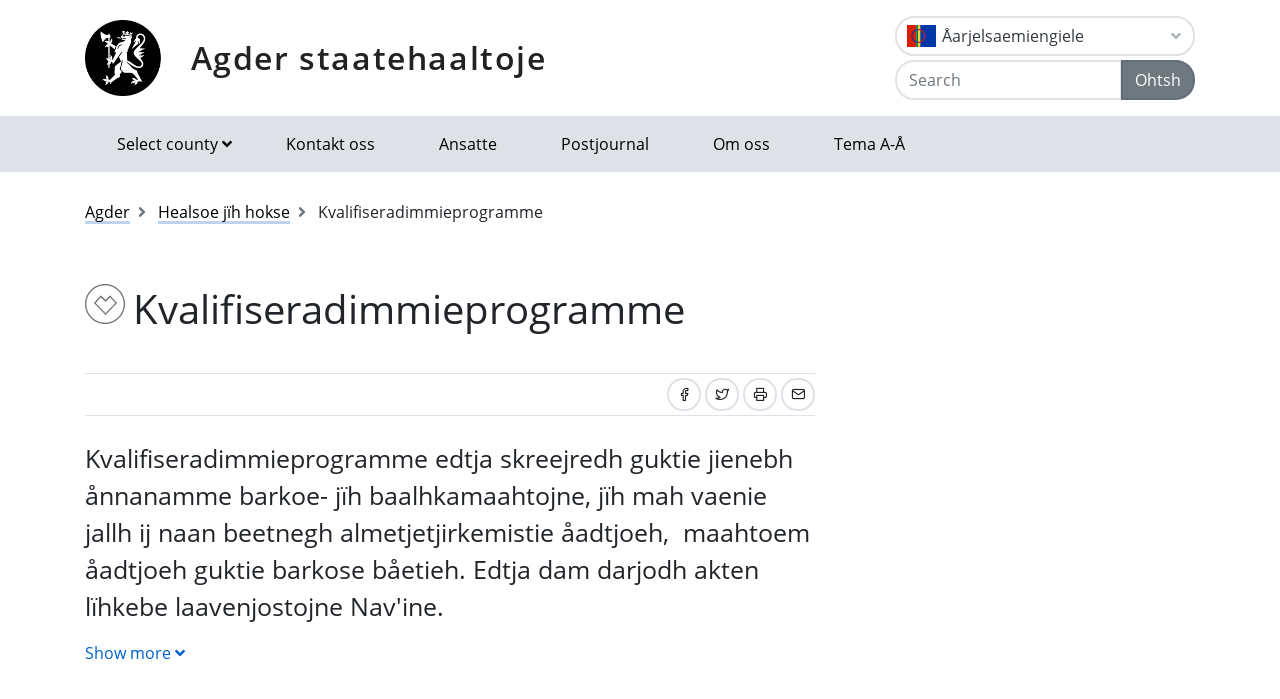

--- FILE ---
content_type: text/html; charset=utf-8
request_url: https://www.statsforvalteren.no/sma/agder/Healsoe-jih-hokse/Kvalifiseradimmieprogramme/
body_size: 6778
content:

<!DOCTYPE html>
<html class="no-js" lang="sma">
<head>
    <script>
        (function (m, a, z, e) {
            var s, t;
            try {
                t = m.sessionStorage.getItem('maze-us');
            } catch (err) { }
            if (!t) {
                t = new Date().getTime();
                try {
                    m.sessionStorage.setItem('maze-us', t);
                } catch (err) { }
            }
            s = a.createElement('script');
            s.src = z + '?apiKey=' + e;
            s.async = true;
            a.getElementsByTagName('head')[0].appendChild(s);
            m.mazeUniversalSnippetApiKey = e;
        })(window, document, 'https://snippet.maze.co/maze-universal-loader.js', '52ebff6f-1e77-4f82-8afc-35564823255c');
    </script>
    <meta charset="utf-8">
    <meta http-equiv="X-UA-Compatible" content="IE=edge">
    <meta name="viewport" content="initial-scale=1, shrink-to-fit=no, width=device-width">
    <meta name="title" content="Kvalifiseradimmieprogramme">
    <meta name="description" content="">
        <meta name="keywords" content="kvalifiseradimmieprogramme">
    <meta name="rating" content="General">
    <meta name="google-site-verification" content="dgWlVd2WjTao8guTRmFElF2APf5CIECefEnOxN5beO4">
    <meta property="og:title" content="Kvalifiseradimmieprogramme"/>
<meta property="og:type" content="article"/>
<meta property="og:image" content="https://www.statsforvalteren.no/gfx/Statsforvalteren/logo.png"/>
<meta property="og:url" content="https://www.statsforvalteren.no/sma/agder/Healsoe-jih-hokse/Kvalifiseradimmieprogramme/"/>
<meta property="og:site_name" content="Agder staatehaaltoje"/>
<meta property="og:locale" content="sma_SE"/>
<meta name="twitter:title" content="Kvalifiseradimmieprogramme"/>
<meta name="twitter:card" content="summary"/>
<meta name="twitter:image" content="https://www.statsforvalteren.no/gfx/Statsforvalteren/logo.png"/>
<meta name="twitter:url" content="https://www.statsforvalteren.no/sma/agder/Healsoe-jih-hokse/Kvalifiseradimmieprogramme/"/>
    
    <title>Kvalifiseradimmieprogramme | Agder staatehaaltoje</title>
        <link rel="icon" type="image/x-icon" href="/gfx/Statsforvalteren/favicon.ico">
        <link rel="canonical" href="https://www.statsforvalteren.no/sma/agder/healsoe-jih-hokse/kvalifiseradimmieprogramme/" />
    <link type="text/css" rel="stylesheet" href="/css/Statsforvalteren/font-awesome-all.css?v=SxdNJBzRWCCg_ALGN9X5C5hpf6f235KNn12yJRRYj0k" />
    <link type="text/css" rel="stylesheet" href="/css/Statsforvalteren/application.css?v=rsG6zJcM0ZfJ1ddSBkTUwjvs2gIqYaELgPuZbn2WCxs" />
    <link type="text/css" rel="stylesheet" href="/css/Statsforvalteren/application-adaptions.css?v=5GvOkt1jpfSnVs16m8bQAJ2TV-wSCAYcYC9pRUHcljQ" />
    <link type="text/css" rel="stylesheet" href="/css/Statsforvalteren/vex.css?v=Iav9fX7fCM-PtiTgW-Xo-_K4YtoqVFlZw8graiTgQ-Q" />
    <link type="text/css" rel="stylesheet" href="/css/Statsforvalteren/vex-theme-default.css?v=9xPusawjFCdLwfXUtjIFCsyc-xz50HkoH9H0MvPhIEE" />
    <link type="text/css" rel="stylesheet" href="/css/Statsforvalteren/epiforms.css?v=lf2iyZbHCENoJng0pOyxTsa9s1dSE_JwQJq1XiEpSgc" />
    <script>
!function(T,l,y){var S=T.location,k="script",D="instrumentationKey",C="ingestionendpoint",I="disableExceptionTracking",E="ai.device.",b="toLowerCase",w="crossOrigin",N="POST",e="appInsightsSDK",t=y.name||"appInsights";(y.name||T[e])&&(T[e]=t);var n=T[t]||function(d){var g=!1,f=!1,m={initialize:!0,queue:[],sv:"5",version:2,config:d};function v(e,t){var n={},a="Browser";return n[E+"id"]=a[b](),n[E+"type"]=a,n["ai.operation.name"]=S&&S.pathname||"_unknown_",n["ai.internal.sdkVersion"]="javascript:snippet_"+(m.sv||m.version),{time:function(){var e=new Date;function t(e){var t=""+e;return 1===t.length&&(t="0"+t),t}return e.getUTCFullYear()+"-"+t(1+e.getUTCMonth())+"-"+t(e.getUTCDate())+"T"+t(e.getUTCHours())+":"+t(e.getUTCMinutes())+":"+t(e.getUTCSeconds())+"."+((e.getUTCMilliseconds()/1e3).toFixed(3)+"").slice(2,5)+"Z"}(),iKey:e,name:"Microsoft.ApplicationInsights."+e.replace(/-/g,"")+"."+t,sampleRate:100,tags:n,data:{baseData:{ver:2}}}}var h=d.url||y.src;if(h){function a(e){var t,n,a,i,r,o,s,c,u,p,l;g=!0,m.queue=[],f||(f=!0,t=h,s=function(){var e={},t=d.connectionString;if(t)for(var n=t.split(";"),a=0;a<n.length;a++){var i=n[a].split("=");2===i.length&&(e[i[0][b]()]=i[1])}if(!e[C]){var r=e.endpointsuffix,o=r?e.location:null;e[C]="https://"+(o?o+".":"")+"dc."+(r||"services.visualstudio.com")}return e}(),c=s[D]||d[D]||"",u=s[C],p=u?u+"/v2/track":d.endpointUrl,(l=[]).push((n="SDK LOAD Failure: Failed to load Application Insights SDK script (See stack for details)",a=t,i=p,(o=(r=v(c,"Exception")).data).baseType="ExceptionData",o.baseData.exceptions=[{typeName:"SDKLoadFailed",message:n.replace(/\./g,"-"),hasFullStack:!1,stack:n+"\nSnippet failed to load ["+a+"] -- Telemetry is disabled\nHelp Link: https://go.microsoft.com/fwlink/?linkid=2128109\nHost: "+(S&&S.pathname||"_unknown_")+"\nEndpoint: "+i,parsedStack:[]}],r)),l.push(function(e,t,n,a){var i=v(c,"Message"),r=i.data;r.baseType="MessageData";var o=r.baseData;return o.message='AI (Internal): 99 message:"'+("SDK LOAD Failure: Failed to load Application Insights SDK script (See stack for details) ("+n+")").replace(/\"/g,"")+'"',o.properties={endpoint:a},i}(0,0,t,p)),function(e,t){if(JSON){var n=T.fetch;if(n&&!y.useXhr)n(t,{method:N,body:JSON.stringify(e),mode:"cors"});else if(XMLHttpRequest){var a=new XMLHttpRequest;a.open(N,t),a.setRequestHeader("Content-type","application/json"),a.send(JSON.stringify(e))}}}(l,p))}function i(e,t){f||setTimeout(function(){!t&&m.core||a()},500)}var e=function(){var n=l.createElement(k);n.src=h;var e=y[w];return!e&&""!==e||"undefined"==n[w]||(n[w]=e),n.onload=i,n.onerror=a,n.onreadystatechange=function(e,t){"loaded"!==n.readyState&&"complete"!==n.readyState||i(0,t)},n}();y.ld<0?l.getElementsByTagName("head")[0].appendChild(e):setTimeout(function(){l.getElementsByTagName(k)[0].parentNode.appendChild(e)},y.ld||0)}try{m.cookie=l.cookie}catch(p){}function t(e){for(;e.length;)!function(t){m[t]=function(){var e=arguments;g||m.queue.push(function(){m[t].apply(m,e)})}}(e.pop())}var n="track",r="TrackPage",o="TrackEvent";t([n+"Event",n+"PageView",n+"Exception",n+"Trace",n+"DependencyData",n+"Metric",n+"PageViewPerformance","start"+r,"stop"+r,"start"+o,"stop"+o,"addTelemetryInitializer","setAuthenticatedUserContext","clearAuthenticatedUserContext","flush"]),m.SeverityLevel={Verbose:0,Information:1,Warning:2,Error:3,Critical:4};var s=(d.extensionConfig||{}).ApplicationInsightsAnalytics||{};if(!0!==d[I]&&!0!==s[I]){var c="onerror";t(["_"+c]);var u=T[c];T[c]=function(e,t,n,a,i){var r=u&&u(e,t,n,a,i);return!0!==r&&m["_"+c]({message:e,url:t,lineNumber:n,columnNumber:a,error:i}),r},d.autoExceptionInstrumented=!0}return m}(y.cfg);function a(){y.onInit&&y.onInit(n)}(T[t]=n).queue&&0===n.queue.length?(n.queue.push(a),n.trackPageView({})):a()}(window,document,{src: "https://js.monitor.azure.com/scripts/b/ai.2.gbl.min.js", crossOrigin: "anonymous", cfg: {instrumentationKey: 'effe446a-4ae7-4359-9cb0-06924e404566', disableCookiesUsage: false }});
</script>

    <!-- Hotjar Tracking Code for https://www.statsforvalteren.no -->
    <script>
        (function (h, o, t, j, a, r) {
            h.hj = h.hj || function () { (h.hj.q = h.hj.q || []).push(arguments) };
            h._hjSettings = { hjid: 5086851, hjsv: 6 };
            a = o.getElementsByTagName('head')[0];
            r = o.createElement('script'); r.async = 1;
            r.src = t + h._hjSettings.hjid + j + h._hjSettings.hjsv;
            a.appendChild(r);
        })(window, document, 'https://static.hotjar.com/c/hotjar-', '.js?sv=');
    </script>
</head>
<body data-spy="scroll" data-target="#list-nav">
    
    
            
<header class="py-3 d-print-none">
    <div class="container">
        <div class="header-container d-flex flex-wrap flex-md-nowrap justify-content-between align-items-center">
            <div class="header-logo-container">
                <a href="/sma/agder/" class="logo">Agder staatehaaltoje</a>
            </div>
            <div class="ml-auto">
                    <div class="dropdown">
                        <button class="btn btn-outline-light text-dark text-left w-100 flag flag-sa" type="button" data-toggle="dropdown" aria-haspopup="true" aria-expanded="false">
                            <div class="header-container d-flex justify-content-between align-items-center">
                                &#xC5;arjelsaemiengiele <i class="fa fa-angle-down pl-1"></i>
                            </div>
                        </button>
                        <div class="dropdown-menu dropdown-menu-right">
                                <a class="dropdown-item flag flag-gb" href="/en/Agder/Health-and-care-services/The-Qualification-Programme/" onclick="setLangCookie('en')">English</a>
                                <a class="dropdown-item flag flag-no" href="/nb/agder/helse-omsorg-og-sosialtjenester/Kvalifiseringsprogrammet/" onclick="setLangCookie('nb')">Norsk (bokm&#xE5;l)</a>
                                <a class="dropdown-item flag flag-no" href="/nn/agder/Helse-omsorg-og-sosialtenester/Kvalifiseringsprogrammet/" onclick="setLangCookie('nn')">Norsk (nynorsk)</a>
                                <a class="dropdown-item flag flag-sa" href="/se/agder/Dearvvavuohta-ja-fuolaheapmi/Gealbudahttinprogramma/" onclick="setLangCookie('se')">Davvis&#xE1;megiella</a>
                        </div>
                    </div>
<form action="/nb/agder/Sok-tema/" class="input-group" method="get" role="search">                        <div class="input-group mt-1">
                            <input type="text" name="q" class="form-control header-search-input" placeholder="Search" aria-label="Search">
                            <div class="input-group-append">
                                <button class="btn btn-secondary" type="submit">Ohtsh</button>
                            </div>
                        </div>
</form>            </div>
        </div>
    </div>
</header>
        
<nav class="navbar navbar-expand-lg navbar-light bg-light d-print-none">
    <div class="container">
        <button class="navbar-toggler float-right" type="button" data-toggle="collapse" data-target="#navbarSupportedContent" aria-controls="navbarSupportedContent" aria-expanded="false" aria-label="Open navigation">
            <span class="navbar-toggler-icon"></span>
        </button>
        <div class="collapse navbar-collapse" id="navbarSupportedContent">
            <ul class="navbar-nav mr-auto">
                    <li class="nav-item dropdown mega-dropdown">
                        <a class="nav-link dropdown-toggle" href="javascript:void(0);" id="navbarDropdown-1" role="button" data-toggle="dropdown" aria-haspopup="true" aria-expanded="false">Select county</a>
                        <div class="dropdown-menu mega-menu row" aria-labelledby="navbarDropdown-1">
                            <div class="container">
                                <div class="row py-3">
                                        <div class="d-flex mb-2 col-lg-4"><a class="link align-self-start py-1" href="/sma/portal/" ><i class="fe fe-chevron-right"></i>Staatehaaltoje</a></div>
                                        <div class="d-flex mb-2 col-lg-4"><a class="link align-self-start py-1" href="/sma/agder/" ><i class="fe fe-chevron-right"></i>Agder</a></div>
                                        <div class="d-flex mb-2 col-lg-4"><a class="link align-self-start py-1" href="/sma/sisdajve/" ><i class="fe fe-chevron-right"></i>Sisdajve</a></div>
                                        <div class="d-flex mb-2 col-lg-4"><a class="link align-self-start py-1" href="/sma/More-jih-Romsdalen/" ><i class="fe fe-chevron-right"></i>M&#xF8;re j&#xEF;h Romsdalen</a></div>
                                        <div class="d-flex mb-2 col-lg-4"><a class="link align-self-start py-1" href="/sma/nordlaante/" ><i class="fe fe-chevron-right"></i>Nordlaante</a></div>
                                        <div class="d-flex mb-2 col-lg-4"><a class="link align-self-start py-1" href="/sma/Rogalaanten/" ><i class="fe fe-chevron-right"></i>Rogalaanten</a></div>
                                        <div class="d-flex mb-2 col-lg-4"><a class="link align-self-start py-1" href="/sma/tromssan-ja-finnmarkun/" ><i class="fe fe-chevron-right"></i>Tromssan ja Finnmarkun</a></div>
                                        <div class="d-flex mb-2 col-lg-4"><a class="link align-self-start py-1" href="/sma/Troondelagen/" ><i class="fe fe-chevron-right"></i>Tr&#xF6;&#xF6;ndelagen</a></div>
                                        <div class="d-flex mb-2 col-lg-4"><a class="link align-self-start py-1" href="/sma/vestfold-og-telemark/" ><i class="fe fe-chevron-right"></i>Vestfold og Telemark</a></div>
                                        <div class="d-flex mb-2 col-lg-4"><a class="link align-self-start py-1" href="/sma/vestland/" ><i class="fe fe-chevron-right"></i>Vestland</a></div>
                                        <div class="d-flex mb-2 col-lg-4"><a class="link align-self-start py-1" href="/sma/ostfold-buskerud-oslo-og-akershus/" ><i class="fe fe-chevron-right"></i>&#xD8;stfold, Buskerud, Oslo og Akershus</a></div>
                                </div>
                            </div>
                        </div>
                    </li>
                            <li class="nav-item"><a class="nav-link" href="/nb/agder/Om-oss/Kontakt-oss/" >Kontakt oss</a></li>
                            <li class="nav-item"><a class="nav-link" href="/nb/agder/Om-oss/Ansatte/" >Ansatte</a></li>
                            <li class="nav-item"><a class="nav-link" href="/nb/agder/Om-oss/Postjournal/" >Postjournal</a></li>
                            <li class="nav-item"><a class="nav-link" href="/nb/agder/Om-oss/" >Om oss</a></li>
                            <li class="nav-item"><a class="nav-link" href="/nb/agder/Tema-A-A/" >Tema A-&#xC5;</a></li>
            </ul>
        </div>
    </div>
</nav>
    
        

    <div class="container mt-3">
        <nav class="breadcrumbs bootstrap hidden-sm-down">
            <ol class="breadcrumb" vocab="http://schema.org/" typeof="BreadcrumbList">
                    <li class="breadcrumb-item" property="itemListElement" typeof="ListItem">
                            <a class="link" property="item" typeof="WebPage" href="/sma/agder/" >
                                <span property="name">Agder</span>
                                <meta property="position" content="2" />
                            </a>
                    </li>
                    <li class="breadcrumb-item" property="itemListElement" typeof="ListItem">
                            <a class="link" property="item" typeof="WebPage" href="/sma/agder/Healsoe-jih-hokse/" >
                                <span property="name">Healsoe j&#xEF;h hokse</span>
                                <meta property="position" content="3" />
                            </a>
                    </li>
                    <li class="breadcrumb-item breadcrumb-item-active" property="itemListElement" typeof="ListItem">
                            <span property="name">Kvalifiseradimmieprogramme</span>
                            <meta property="position" content="4" />
                    </li>
            </ol>
        </nav>
    </div>


<main aria-label="Content">
    <div class="container">
        <div class="row">
            <div class="col-lg-8">
                <h1 class="page-header icon-health"><span >Kvalifiseradimmieprogramme</span></h1>
                
        


                
        



                
        



                <div class="border-top border-bottom py-1 mb-4 d-flex">
                    <div class="mr-auto py-1"><span class="text-secondary"></span></div>
                    
<nav class="nav ml-auto d-print-none">
            <a href="https://www.facebook.com/sharer/sharer.php?u=https://www.statsforvalteren.no/sma/agder/Healsoe-jih-hokse/Kvalifiseradimmieprogramme/" class="btn btn-sm btn-outline-light mr-1" aria-label="Share on Facebook"><i class="fe fe-facebook"></i></a>
            <a href="https://twitter.com/share?text=Kvalifiseradimmieprogramme&url=https://www.statsforvalteren.no/sma/agder/Healsoe-jih-hokse/Kvalifiseradimmieprogramme/" class="btn btn-sm btn-outline-light mr-1" aria-label="Share on Twitter"><i class="fe fe-twitter"></i></a>
        <a href="javascript:window.print();" class="btn btn-sm btn-outline-light mr-1" aria-label="Print"><i class="fe fe-printer"></i></a>
            <a href="mailto:?subject=Kvalifiseradimmieprogramme&amp;body=https://www.statsforvalteren.no/sma/agder/Healsoe-jih-hokse/Kvalifiseradimmieprogramme/" class="btn btn-sm btn-outline-light" aria-label="Share by email"><i class="fe fe-mail"></i></a>
</nav>
                </div>
                    <div class="lead">
                        <p>Kvalifiseradimmieprogramme edtja skreejredh guktie jienebh ånnanamme barkoe- jïh baalhkamaahtojne, jïh mah vaenie jallh ij naan beetnegh almetjetjirkemistie åadtjoeh, &nbsp;maahtoem åadtjoeh guktie barkose båetieh. Edtja dam darjodh akten lïhkebe laavenjostojne Nav'ine.</p>
                    </div>
                    <div class="article collapse" id="viewdetails">
                        <h3>Gie maahta meatan årrodh programmesne?<strong><br /></strong></h3>
<p>Kvalifiseradimmieprogrammen ulmie lea barkoem lissiehtidh dejtie almetjidie mah leah, jallh maehtieh jearohke sjïdtedh sosijaaleviehkeste guhkiem. Gaajhkesh barkoeaalterisnie mah ånnanamme barkoe- jïh baalhkaraastem utnieh, jïh ij naan jallh smaave beetnehvierhtieh jieliemassese, maehtieh reaktam utnedh meatan årrodh programmesne. Programme edtja abpe jaepiem jïh ellies tïjjen årrodh. Gosse meatan kvalifiseradimmieprogrammesne dle reaktam åtna kvalifieseradimmiedåarjoem åadtjodh. Dan åvteste daate&nbsp; beetnehdåarjoe daajroes, dle dåastoje maahta sov ekonomijem soejkesjidh guhkiebasse.</p>
<p>Kvalifiseradimmieprogramme lea åejvieladtji vihkielommes tsavtshvierhtie gæmhposne giefiesvoeten vööste.</p>
<h3>Fylhkenålman laavenjassh<strong><br /></strong></h3>
<p>Fylhkenålman jienebh laavenjassh kvalifiseradimmieprogrammen sjïekenisnie. Fylhkenålma edtja gaskem jeatjah</p>
<ul>
<li>NAV-kontovride vaaksjodh</li>
<li>lïerehtimmiem vedtedh NAV-kontovri barkijidie kvalifiseradimmieprogrammen bïjre</li>
<li>gårreldimmiem gorredidh tjïelten stuvremisnie</li>
<li>råajvarimmie- jïh maahtoedarjomh kvalifiseradimmieprogrammesne iktedidh NAV Fylhken vööste</li>
<li>bïhkedidh, daajroem bieljelidh jïh råajvarimmiejgujmie nïerhkedh mah maahtoem lutnjieh åvtehkidie jïh barkijidie NAV-kontovrine</li>
<li>klååkemeaamhtesh gïetedidh</li>
</ul>
<h3>Sjyöhtehke svaalhtesh:</h3>
<p>laake sosijaale dïenesji bïjre NAV'sne<br /><a title="http://kommune.nav.no/" href="http://kommune.nav.no/" target="_blank">http://kommune.nav.no/</a><br />dïhte orre mieriedimmie goeven 21.biejjeste 2011</p>
<p>Daesnie maahtah lohkedh gïeh reaktam utnieh meatan årrodh programmesne v, § 29 laakesne sosijaale dïenesji bïjre NAV'sne (<a href="http://www.lovdata.no/all/nl-20091218-131.html">http://www.lovdata.no/all/nl-20091218-131.html</a>).</p>
                    </div>
                        <p class="btn-center">
                            <a href="javascript:void(0);" class="btn-fm toggle-text" data-toggle="collapse" data-target="#viewdetails">
                                <span>Show more</span><span class="hidden">Show less</span> <i class="fa fa-angle-down"></i>
                            </a>
                        </p>
                

            </div>
            <div class="col-lg-4 d-print-none">
                
        



                
        



                

            </div>
        </div>
    </div>
</main>

        
<footer class="footer content d-print-none">
    <div class="container">
        <div class="row">
            <div class="col-lg-4">
                <p class="h3 title-2"><a href="/sma/agder/">Agder staatehaaltoje</a></p>
            </div>
            <div class="col-lg-4">
                

            </div>
            <div class="col-lg-4">
                    <select class="custom-select" onChange="window.location.href = this.value" aria-label="Select county">
                            <option value="/sma/portal/">Staatehaaltoje</option>
                            <option value="/sma/agder/" selected="selected">Agder</option>
                            <option value="/sma/sisdajve/">Sisdajve</option>
                            <option value="/sma/More-jih-Romsdalen/">M&#xF8;re j&#xEF;h Romsdalen</option>
                            <option value="/sma/nordlaante/">Nordlaante</option>
                            <option value="/sma/Rogalaanten/">Rogalaanten</option>
                            <option value="/sma/tromssan-ja-finnmarkun/">Tromssan ja Finnmarkun</option>
                            <option value="/sma/Troondelagen/">Tr&#xF6;&#xF6;ndelagen</option>
                            <option value="/sma/vestfold-og-telemark/">Vestfold og Telemark</option>
                            <option value="/sma/vestland/">Vestland</option>
                            <option value="/sma/ostfold-buskerud-oslo-og-akershus/">&#xD8;stfold, Buskerud, Oslo og Akershus</option>
                    </select>
            </div>
        </div>
    </div>
</footer>
    <script src="/js/Statsforvalteren/application.js?v=bNFuOyYU6CVV7wUvqgdrn8qjnRTi9Sf3JkOJpNJdfnw"></script>
    <script src="/js/Statsforvalteren/projectApp.js?v=-ZvzzfX3sfKwcbxZKYZWxD0TTxRkK3mNPhQj9eoJ1sA"></script>
    <script src="/js/Statsforvalteren/vex.combined.js?v=PIsmkFxS_t51oDRQYE1DTBYE0ycV-vjkCYZEGatb830"></script>
    <script src="/js/JwPlayer/jwplayer.imageshop.js" async="async"></script>
    <script defer="defer" src="/Util/Find/epi-util/find.js"></script>
<script>
document.addEventListener('DOMContentLoaded',function(){if(typeof FindApi === 'function'){var api = new FindApi();api.setApplicationUrl('/');api.setServiceApiBaseUrl('/find_v2/');api.processEventFromCurrentUri();api.bindWindowEvents();api.bindAClickEvent();api.sendBufferedEvents();}})
</script>

    <script async src="https://siteimproveanalytics.com/js/siteanalyze_6082938.js"></script>
</body>
</html>

--- FILE ---
content_type: image/svg+xml
request_url: https://www.statsforvalteren.no/gfx/flags/sa.svg
body_size: 110
content:
<svg xmlns="http://www.w3.org/2000/svg" viewBox="0 0 640 480">
  <path fill="#D81E05" d="M0 0h204.4v480H0z"/>
  <path fill="#007A3D" d="M204.4 0h44.4v480h-44.4z"/>
  <path fill="#FCD116" d="M248.7 0h44.4v480h-44.4z"/>
  <path fill="#0038A8" d="M293.1 0H640v480H293.1zM248.7 393.6c-20.5 0-40.4-4.1-59.2-12.1-18.1-7.7-34.4-18.8-48.3-32.9-14-14.1-24.9-30.5-32.6-48.8-7.9-18.9-12-39.1-12-59.8s4-40.8 12-59.8c7.7-18.3 18.6-34.7 32.6-48.8 14-14.1 30.2-25.2 48.3-32.9 18.8-8 38.7-12.1 59.2-12.1V112c-17.1 0-33.7 3.4-49.3 10.1-15.1 6.4-28.6 15.7-40.3 27.4-11.6 11.8-20.8 25.4-27.2 40.7-6.6 15.8-10 32.5-10 49.8 0 17.3 3.3 34 10 49.8 6.4 15.2 15.5 28.9 27.2 40.7 11.6 11.8 25.2 21 40.3 27.4 15.6 6.7 32.2 10.1 49.3 10.1v25.6z"/>
  <path fill="#D81E05" d="M248.7 393.6V368c17.1 0 33.7-3.4 49.3-10.1 15.1-6.4 28.6-15.7 40.3-27.4 11.6-11.8 20.8-25.4 27.2-40.7 6.6-15.8 10-32.5 10-49.8 0-17.3-3.3-34-10-49.8-6.4-15.2-15.5-28.9-27.2-40.7-11.6-11.8-25.2-21-40.3-27.4-15.6-6.7-32.2-10.1-49.3-10.1V86.4c20.5 0 40.4 4.1 59.2 12.1 18.1 7.7 34.4 18.8 48.3 32.9 14 14.1 24.9 30.5 32.6 48.8 7.9 18.9 12 39.1 12 59.8s-4 40.8-12 59.8c-7.7 18.3-18.6 34.7-32.6 48.8-14 14.1-30.2 25.2-48.3 32.9-18.7 8-38.7 12.1-59.2 12.1z"/>
</svg>